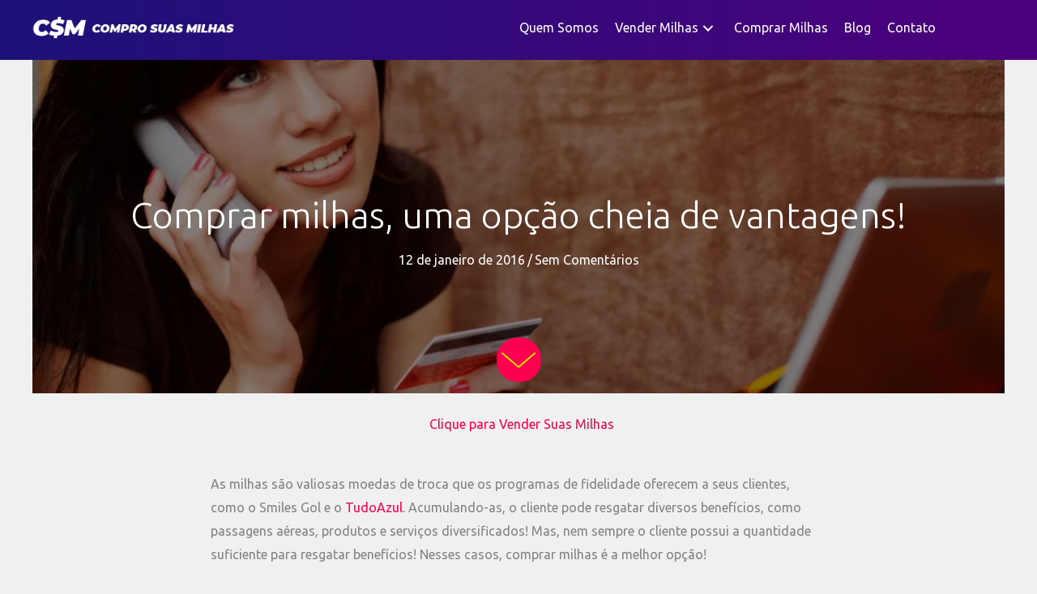

--- FILE ---
content_type: text/html; charset=UTF-8
request_url: https://comprosuasmilhas.com.br/comprar-milhas-uma-opcao-cheia-de-vantagens/
body_size: 22707
content:
<!DOCTYPE html><html lang="pt-BR"><head><script data-no-optimize="1">var litespeed_docref=sessionStorage.getItem("litespeed_docref");litespeed_docref&&(Object.defineProperty(document,"referrer",{get:function(){return litespeed_docref}}),sessionStorage.removeItem("litespeed_docref"));</script>  <script type="litespeed/javascript">(function(w,d,s,l,i){w[l]=w[l]||[];w[l].push({'gtm.start':new Date().getTime(),event:'gtm.js'});var f=d.getElementsByTagName(s)[0],j=d.createElement(s),dl=l!='dataLayer'?'&l='+l:'';j.async=!0;j.src='https://www.googletagmanager.com/gtm.js?id='+i+dl;f.parentNode.insertBefore(j,f)})(window,document,'script','dataLayer','GTM-TP7C6V9')</script> <meta charset="UTF-8"> <script type="litespeed/javascript">var gform;gform||(document.addEventListener("gform_main_scripts_loaded",function(){gform.scriptsLoaded=!0}),document.addEventListener("gform/theme/scripts_loaded",function(){gform.themeScriptsLoaded=!0}),window.addEventListener("DOMContentLiteSpeedLoaded",function(){gform.domLoaded=!0}),gform={domLoaded:!1,scriptsLoaded:!1,themeScriptsLoaded:!1,isFormEditor:()=>"function"==typeof InitializeEditor,callIfLoaded:function(o){return!(!gform.domLoaded||!gform.scriptsLoaded||!gform.themeScriptsLoaded&&!gform.isFormEditor()||(gform.isFormEditor()&&console.warn("The use of gform.initializeOnLoaded() is deprecated in the form editor context and will be removed in Gravity Forms 3.1."),o(),0))},initializeOnLoaded:function(o){gform.callIfLoaded(o)||(document.addEventListener("gform_main_scripts_loaded",()=>{gform.scriptsLoaded=!0,gform.callIfLoaded(o)}),document.addEventListener("gform/theme/scripts_loaded",()=>{gform.themeScriptsLoaded=!0,gform.callIfLoaded(o)}),window.addEventListener("DOMContentLiteSpeedLoaded",()=>{gform.domLoaded=!0,gform.callIfLoaded(o)}))},hooks:{action:{},filter:{}},addAction:function(o,r,e,t){gform.addHook("action",o,r,e,t)},addFilter:function(o,r,e,t){gform.addHook("filter",o,r,e,t)},doAction:function(o){gform.doHook("action",o,arguments)},applyFilters:function(o){return gform.doHook("filter",o,arguments)},removeAction:function(o,r){gform.removeHook("action",o,r)},removeFilter:function(o,r,e){gform.removeHook("filter",o,r,e)},addHook:function(o,r,e,t,n){null==gform.hooks[o][r]&&(gform.hooks[o][r]=[]);var d=gform.hooks[o][r];null==n&&(n=r+"_"+d.length),gform.hooks[o][r].push({tag:n,callable:e,priority:t=null==t?10:t})},doHook:function(r,o,e){var t;if(e=Array.prototype.slice.call(e,1),null!=gform.hooks[r][o]&&((o=gform.hooks[r][o]).sort(function(o,r){return o.priority-r.priority}),o.forEach(function(o){"function"!=typeof(t=o.callable)&&(t=window[t]),"action"==r?t.apply(null,e):e[0]=t.apply(null,e)})),"filter"==r)return e[0]},removeHook:function(o,r,t,n){var e;null!=gform.hooks[o][r]&&(e=(e=gform.hooks[o][r]).filter(function(o,r,e){return!!(null!=n&&n!=o.tag||null!=t&&t!=o.priority)}),gform.hooks[o][r]=e)}})</script> <meta name="viewport" content="width=device-width, initial-scale=1"><link rel="profile" href="https://gmpg.org/xfn/11"><link rel="preload" href="https://comprosuasmilhas.com.br/wp-content/astra-local-fonts/ubuntu/4iCs6KVjbNBYlgoKfw72.woff2" as="font" type="font/woff2" crossorigin><meta name='robots' content='index, follow, max-image-preview:large, max-snippet:-1, max-video-preview:-1' /><title>Comprar milhas, uma opção cheia de vantagens!</title><meta name="description" content="Algumas vezes o cliente não possui milhas suficientes para resgatar benefícios, como passagens aéreas. Nesses casos, comprar milhas é a melhor opção!" /><link rel="canonical" href="https://comprosuasmilhas.com.br/comprar-milhas-uma-opcao-cheia-de-vantagens/" /><meta property="og:locale" content="pt_BR" /><meta property="og:type" content="article" /><meta property="og:title" content="Comprar milhas, a melhor opção sempre!" /><meta property="og:description" content="Muitas vezes, os clientes não possuem milhas suficientes para resgatar benefícios, e nesses casos, a melhor alternativa é comprar milhas! Saiba mais no nosso blog!" /><meta property="og:url" content="https://comprosuasmilhas.com.br/comprar-milhas-uma-opcao-cheia-de-vantagens/" /><meta property="og:site_name" content="CSM ‍Vender Milhas" /><meta property="article:publisher" content="https://www.facebook.com/comprosuasmilhas.com.br/" /><meta property="article:published_time" content="2016-01-12T19:00:29+00:00" /><meta property="article:modified_time" content="2020-08-24T21:42:59+00:00" /><meta property="og:image" content="https://comprosuasmilhas.com.br/wp-content/uploads/2016/01/iStock_000006756811_Small.jpg" /><meta property="og:image:width" content="850" /><meta property="og:image:height" content="565" /><meta property="og:image:type" content="image/jpeg" /><meta name="author" content="Compro Suas Milhas" /><meta name="twitter:card" content="summary_large_image" /><meta name="twitter:title" content="Comprar milhas, uma opção cheia de vantagens!" /><meta name="twitter:description" content="As milhas são valiosas moedas de troca que os programas de fidelidade oferecem a seus clientes, como o Smiles Gol e o TudoAzul. Acumulando-as, o cliente" /> <script type="application/ld+json" class="yoast-schema-graph">{"@context":"https://schema.org","@graph":[{"@type":"Article","@id":"https://comprosuasmilhas.com.br/comprar-milhas-uma-opcao-cheia-de-vantagens/#article","isPartOf":{"@id":"https://comprosuasmilhas.com.br/comprar-milhas-uma-opcao-cheia-de-vantagens/"},"author":{"name":"Compro Suas Milhas","@id":"https://comprosuasmilhas.com.br/#/schema/person/54a464b9e27321e2ec06bfa2b2b92655"},"headline":"Comprar milhas, uma opção cheia de vantagens!","datePublished":"2016-01-12T19:00:29+00:00","dateModified":"2020-08-24T21:42:59+00:00","mainEntityOfPage":{"@id":"https://comprosuasmilhas.com.br/comprar-milhas-uma-opcao-cheia-de-vantagens/"},"wordCount":366,"commentCount":0,"publisher":{"@id":"https://comprosuasmilhas.com.br/#organization"},"image":{"@id":"https://comprosuasmilhas.com.br/comprar-milhas-uma-opcao-cheia-de-vantagens/#primaryimage"},"thumbnailUrl":"https://comprosuasmilhas.com.br/wp-content/uploads/2016/01/iStock_000006756811_Small.jpg","articleSection":["Comprar Milhas"],"inLanguage":"pt-BR","potentialAction":[{"@type":"CommentAction","name":"Comment","target":["https://comprosuasmilhas.com.br/comprar-milhas-uma-opcao-cheia-de-vantagens/#respond"]}]},{"@type":"WebPage","@id":"https://comprosuasmilhas.com.br/comprar-milhas-uma-opcao-cheia-de-vantagens/","url":"https://comprosuasmilhas.com.br/comprar-milhas-uma-opcao-cheia-de-vantagens/","name":"Comprar milhas, uma opção cheia de vantagens!","isPartOf":{"@id":"https://comprosuasmilhas.com.br/#website"},"primaryImageOfPage":{"@id":"https://comprosuasmilhas.com.br/comprar-milhas-uma-opcao-cheia-de-vantagens/#primaryimage"},"image":{"@id":"https://comprosuasmilhas.com.br/comprar-milhas-uma-opcao-cheia-de-vantagens/#primaryimage"},"thumbnailUrl":"https://comprosuasmilhas.com.br/wp-content/uploads/2016/01/iStock_000006756811_Small.jpg","datePublished":"2016-01-12T19:00:29+00:00","dateModified":"2020-08-24T21:42:59+00:00","description":"Algumas vezes o cliente não possui milhas suficientes para resgatar benefícios, como passagens aéreas. Nesses casos, comprar milhas é a melhor opção!","breadcrumb":{"@id":"https://comprosuasmilhas.com.br/comprar-milhas-uma-opcao-cheia-de-vantagens/#breadcrumb"},"inLanguage":"pt-BR","potentialAction":[{"@type":"ReadAction","target":["https://comprosuasmilhas.com.br/comprar-milhas-uma-opcao-cheia-de-vantagens/"]}]},{"@type":"ImageObject","inLanguage":"pt-BR","@id":"https://comprosuasmilhas.com.br/comprar-milhas-uma-opcao-cheia-de-vantagens/#primaryimage","url":"https://comprosuasmilhas.com.br/wp-content/uploads/2016/01/iStock_000006756811_Small.jpg","contentUrl":"https://comprosuasmilhas.com.br/wp-content/uploads/2016/01/iStock_000006756811_Small.jpg","width":850,"height":565,"caption":"Comprar Milhas"},{"@type":"BreadcrumbList","@id":"https://comprosuasmilhas.com.br/comprar-milhas-uma-opcao-cheia-de-vantagens/#breadcrumb","itemListElement":[{"@type":"ListItem","position":1,"name":"Home","item":"https://comprosuasmilhas.com.br/"},{"@type":"ListItem","position":2,"name":"Comprar milhas, uma opção cheia de vantagens!"}]},{"@type":"WebSite","@id":"https://comprosuasmilhas.com.br/#website","url":"https://comprosuasmilhas.com.br/","name":"CSM ‍Vender Milhas","description":"Vender e Comprar Milhas pelo Melhor Preço desde 2008 é CSM","publisher":{"@id":"https://comprosuasmilhas.com.br/#organization"},"potentialAction":[{"@type":"SearchAction","target":{"@type":"EntryPoint","urlTemplate":"https://comprosuasmilhas.com.br/?s={search_term_string}"},"query-input":{"@type":"PropertyValueSpecification","valueRequired":true,"valueName":"search_term_string"}}],"inLanguage":"pt-BR"},{"@type":"Organization","@id":"https://comprosuasmilhas.com.br/#organization","name":"CSM - Compro Suas Milhas","url":"https://comprosuasmilhas.com.br/","logo":{"@type":"ImageObject","inLanguage":"pt-BR","@id":"https://comprosuasmilhas.com.br/#/schema/logo/image/","url":"http://comprosuasmilhas.com.br/wp-content/uploads/2021/10/logo-compro-suas-milhas-quadrada.png","contentUrl":"http://comprosuasmilhas.com.br/wp-content/uploads/2021/10/logo-compro-suas-milhas-quadrada.png","width":1000,"height":1000,"caption":"CSM - Compro Suas Milhas"},"image":{"@id":"https://comprosuasmilhas.com.br/#/schema/logo/image/"},"sameAs":["https://www.facebook.com/comprosuasmilhas.com.br/"]},{"@type":"Person","@id":"https://comprosuasmilhas.com.br/#/schema/person/54a464b9e27321e2ec06bfa2b2b92655","name":"Compro Suas Milhas","sameAs":["https://www.comprosuasmilhas.com.br"]}]}</script> <link rel='dns-prefetch' href='//www.googletagmanager.com' /><link rel='dns-prefetch' href='//fonts.googleapis.com' /><link href='https://fonts.gstatic.com' crossorigin rel='preconnect' /><link rel="preload" href="https://comprosuasmilhas.com.br/wp-content/plugins/bb-plugin/fonts/fontawesome/5.15.4/webfonts/fa-solid-900.woff2" as="font" type="font/woff2" crossorigin="anonymous"><link rel="preload" href="https://comprosuasmilhas.com.br/wp-content/plugins/bb-plugin/fonts/fontawesome/5.15.4/webfonts/fa-regular-400.woff2" as="font" type="font/woff2" crossorigin="anonymous"><style id='wp-img-auto-sizes-contain-inline-css'>img:is([sizes=auto i],[sizes^="auto," i]){contain-intrinsic-size:3000px 1500px}
/*# sourceURL=wp-img-auto-sizes-contain-inline-css */</style><link data-optimized="2" rel="stylesheet" href="https://comprosuasmilhas.com.br/wp-content/litespeed/css/5356d19801f1c02f6d68c50c55be3b49.css?ver=d0eff" /><link rel="preload" href="//fonts.googleapis.com/css?family=Ubuntu%3A400%2C300%7CRoboto%3A700&#038;display=swap&#038;ver=6.9" as="style" onload="this.onload=null;this.rel='stylesheet'" /> <script id="astra-flexibility-js-after" type="litespeed/javascript">typeof flexibility!=="undefined"&&flexibility(document.documentElement)</script> 
 <script type="litespeed/javascript" data-src="https://www.googletagmanager.com/gtag/js?id=G-C7R8B5LZ9G" id="google_gtagjs-js"></script> <script id="google_gtagjs-js-after" type="litespeed/javascript">window.dataLayer=window.dataLayer||[];function gtag(){dataLayer.push(arguments)}
gtag("set","linker",{"domains":["comprosuasmilhas.com.br"]});gtag("js",new Date());gtag("set","developer_id.dZTNiMT",!0);gtag("config","G-C7R8B5LZ9G");window._googlesitekit=window._googlesitekit||{};window._googlesitekit.throttledEvents=[];window._googlesitekit.gtagEvent=(name,data)=>{var key=JSON.stringify({name,data});if(!!window._googlesitekit.throttledEvents[key]){return}window._googlesitekit.throttledEvents[key]=!0;setTimeout(()=>{delete window._googlesitekit.throttledEvents[key]},5);gtag("event",name,{...data,event_source:"site-kit"})}</script> <script type="litespeed/javascript">var bb_powerpack={version:'2.40.10',getAjaxUrl:function(){return atob('aHR0cHM6Ly9jb21wcm9zdWFzbWlsaGFzLmNvbS5ici93cC1hZG1pbi9hZG1pbi1hamF4LnBocA==')},callback:function(){},mapMarkerData:{},post_id:'2303',search_term:'',current_page:'https://comprosuasmilhas.com.br/comprar-milhas-uma-opcao-cheia-de-vantagens/',conditionals:{is_front_page:!1,is_home:!1,is_archive:!1,current_post_type:'',is_tax:!1,is_author:!1,current_author:!1,is_search:!1,}}</script> <meta name="generator" content="Site Kit by Google 1.167.0" /><link rel="pingback" href="https://comprosuasmilhas.com.br/xmlrpc.php"><style>.recentcomments a{display:inline !important;padding:0 !important;margin:0 !important;}</style><link rel="icon" href="https://comprosuasmilhas.com.br/wp-content/uploads/2020/09/cropped-compro-suas-milhas-ico-32x32.png" sizes="32x32" /><link rel="icon" href="https://comprosuasmilhas.com.br/wp-content/uploads/2020/09/cropped-compro-suas-milhas-ico-192x192.png" sizes="192x192" /><link rel="apple-touch-icon" href="https://comprosuasmilhas.com.br/wp-content/uploads/2020/09/cropped-compro-suas-milhas-ico-180x180.png" /><meta name="msapplication-TileImage" content="https://comprosuasmilhas.com.br/wp-content/uploads/2020/09/cropped-compro-suas-milhas-ico-270x270.png" /><style id="wp-custom-css"></style><style id="yellow-pencil">/*
	The following CSS codes are created by the YellowPencil plugin.
	https://yellowpencil.waspthemes.com/
*/
.gform-body .field_description_below h3{font-size:15px;margin-bottom:1px;}.gform-body .gsection h3{color:#ffffff !important;}.fl-module-pp-gravity-form #gform_5 .field_description_below select{padding-top:10px !important;}#gform_5 .gform-body .form_sublabel_below{-webkit-transform:translatex(0px) translatey(0px);-ms-transform:translatex(0px) translatey(0px);transform:translatex(0px) translatey(0px);position:relative;top:-8px;}.gform-body .field_description_below select{margin-top:-5px !important;}@media (min-width:350px){.fl-node-61e5be0fbb76f .fl-node-content .fl-module-pp-gravity-form .fl-module-content .pp-gf-content .pp-gf-inner #gform_wrapper_5 #gform_5 .gform-body .form_sublabel_below .field_description_below h3{font-size:13px !important;}}</style><style id='global-styles-inline-css'>:root{--wp--preset--aspect-ratio--square: 1;--wp--preset--aspect-ratio--4-3: 4/3;--wp--preset--aspect-ratio--3-4: 3/4;--wp--preset--aspect-ratio--3-2: 3/2;--wp--preset--aspect-ratio--2-3: 2/3;--wp--preset--aspect-ratio--16-9: 16/9;--wp--preset--aspect-ratio--9-16: 9/16;--wp--preset--color--black: #000000;--wp--preset--color--cyan-bluish-gray: #abb8c3;--wp--preset--color--white: #ffffff;--wp--preset--color--pale-pink: #f78da7;--wp--preset--color--vivid-red: #cf2e2e;--wp--preset--color--luminous-vivid-orange: #ff6900;--wp--preset--color--luminous-vivid-amber: #fcb900;--wp--preset--color--light-green-cyan: #7bdcb5;--wp--preset--color--vivid-green-cyan: #00d084;--wp--preset--color--pale-cyan-blue: #8ed1fc;--wp--preset--color--vivid-cyan-blue: #0693e3;--wp--preset--color--vivid-purple: #9b51e0;--wp--preset--color--ast-global-color-0: var(--ast-global-color-0);--wp--preset--color--ast-global-color-1: var(--ast-global-color-1);--wp--preset--color--ast-global-color-2: var(--ast-global-color-2);--wp--preset--color--ast-global-color-3: var(--ast-global-color-3);--wp--preset--color--ast-global-color-4: var(--ast-global-color-4);--wp--preset--color--ast-global-color-5: var(--ast-global-color-5);--wp--preset--color--ast-global-color-6: var(--ast-global-color-6);--wp--preset--color--ast-global-color-7: var(--ast-global-color-7);--wp--preset--color--ast-global-color-8: var(--ast-global-color-8);--wp--preset--gradient--vivid-cyan-blue-to-vivid-purple: linear-gradient(135deg,rgb(6,147,227) 0%,rgb(155,81,224) 100%);--wp--preset--gradient--light-green-cyan-to-vivid-green-cyan: linear-gradient(135deg,rgb(122,220,180) 0%,rgb(0,208,130) 100%);--wp--preset--gradient--luminous-vivid-amber-to-luminous-vivid-orange: linear-gradient(135deg,rgb(252,185,0) 0%,rgb(255,105,0) 100%);--wp--preset--gradient--luminous-vivid-orange-to-vivid-red: linear-gradient(135deg,rgb(255,105,0) 0%,rgb(207,46,46) 100%);--wp--preset--gradient--very-light-gray-to-cyan-bluish-gray: linear-gradient(135deg,rgb(238,238,238) 0%,rgb(169,184,195) 100%);--wp--preset--gradient--cool-to-warm-spectrum: linear-gradient(135deg,rgb(74,234,220) 0%,rgb(151,120,209) 20%,rgb(207,42,186) 40%,rgb(238,44,130) 60%,rgb(251,105,98) 80%,rgb(254,248,76) 100%);--wp--preset--gradient--blush-light-purple: linear-gradient(135deg,rgb(255,206,236) 0%,rgb(152,150,240) 100%);--wp--preset--gradient--blush-bordeaux: linear-gradient(135deg,rgb(254,205,165) 0%,rgb(254,45,45) 50%,rgb(107,0,62) 100%);--wp--preset--gradient--luminous-dusk: linear-gradient(135deg,rgb(255,203,112) 0%,rgb(199,81,192) 50%,rgb(65,88,208) 100%);--wp--preset--gradient--pale-ocean: linear-gradient(135deg,rgb(255,245,203) 0%,rgb(182,227,212) 50%,rgb(51,167,181) 100%);--wp--preset--gradient--electric-grass: linear-gradient(135deg,rgb(202,248,128) 0%,rgb(113,206,126) 100%);--wp--preset--gradient--midnight: linear-gradient(135deg,rgb(2,3,129) 0%,rgb(40,116,252) 100%);--wp--preset--font-size--small: 13px;--wp--preset--font-size--medium: 20px;--wp--preset--font-size--large: 36px;--wp--preset--font-size--x-large: 42px;--wp--preset--spacing--20: 0.44rem;--wp--preset--spacing--30: 0.67rem;--wp--preset--spacing--40: 1rem;--wp--preset--spacing--50: 1.5rem;--wp--preset--spacing--60: 2.25rem;--wp--preset--spacing--70: 3.38rem;--wp--preset--spacing--80: 5.06rem;--wp--preset--shadow--natural: 6px 6px 9px rgba(0, 0, 0, 0.2);--wp--preset--shadow--deep: 12px 12px 50px rgba(0, 0, 0, 0.4);--wp--preset--shadow--sharp: 6px 6px 0px rgba(0, 0, 0, 0.2);--wp--preset--shadow--outlined: 6px 6px 0px -3px rgb(255, 255, 255), 6px 6px rgb(0, 0, 0);--wp--preset--shadow--crisp: 6px 6px 0px rgb(0, 0, 0);}:root { --wp--style--global--content-size: var(--wp--custom--ast-content-width-size);--wp--style--global--wide-size: var(--wp--custom--ast-wide-width-size); }:where(body) { margin: 0; }.wp-site-blocks > .alignleft { float: left; margin-right: 2em; }.wp-site-blocks > .alignright { float: right; margin-left: 2em; }.wp-site-blocks > .aligncenter { justify-content: center; margin-left: auto; margin-right: auto; }:where(.wp-site-blocks) > * { margin-block-start: 24px; margin-block-end: 0; }:where(.wp-site-blocks) > :first-child { margin-block-start: 0; }:where(.wp-site-blocks) > :last-child { margin-block-end: 0; }:root { --wp--style--block-gap: 24px; }:root :where(.is-layout-flow) > :first-child{margin-block-start: 0;}:root :where(.is-layout-flow) > :last-child{margin-block-end: 0;}:root :where(.is-layout-flow) > *{margin-block-start: 24px;margin-block-end: 0;}:root :where(.is-layout-constrained) > :first-child{margin-block-start: 0;}:root :where(.is-layout-constrained) > :last-child{margin-block-end: 0;}:root :where(.is-layout-constrained) > *{margin-block-start: 24px;margin-block-end: 0;}:root :where(.is-layout-flex){gap: 24px;}:root :where(.is-layout-grid){gap: 24px;}.is-layout-flow > .alignleft{float: left;margin-inline-start: 0;margin-inline-end: 2em;}.is-layout-flow > .alignright{float: right;margin-inline-start: 2em;margin-inline-end: 0;}.is-layout-flow > .aligncenter{margin-left: auto !important;margin-right: auto !important;}.is-layout-constrained > .alignleft{float: left;margin-inline-start: 0;margin-inline-end: 2em;}.is-layout-constrained > .alignright{float: right;margin-inline-start: 2em;margin-inline-end: 0;}.is-layout-constrained > .aligncenter{margin-left: auto !important;margin-right: auto !important;}.is-layout-constrained > :where(:not(.alignleft):not(.alignright):not(.alignfull)){max-width: var(--wp--style--global--content-size);margin-left: auto !important;margin-right: auto !important;}.is-layout-constrained > .alignwide{max-width: var(--wp--style--global--wide-size);}body .is-layout-flex{display: flex;}.is-layout-flex{flex-wrap: wrap;align-items: center;}.is-layout-flex > :is(*, div){margin: 0;}body .is-layout-grid{display: grid;}.is-layout-grid > :is(*, div){margin: 0;}body{padding-top: 0px;padding-right: 0px;padding-bottom: 0px;padding-left: 0px;}a:where(:not(.wp-element-button)){text-decoration: none;}:root :where(.wp-element-button, .wp-block-button__link){background-color: #32373c;border-width: 0;color: #fff;font-family: inherit;font-size: inherit;font-style: inherit;font-weight: inherit;letter-spacing: inherit;line-height: inherit;padding-top: calc(0.667em + 2px);padding-right: calc(1.333em + 2px);padding-bottom: calc(0.667em + 2px);padding-left: calc(1.333em + 2px);text-decoration: none;text-transform: inherit;}.has-black-color{color: var(--wp--preset--color--black) !important;}.has-cyan-bluish-gray-color{color: var(--wp--preset--color--cyan-bluish-gray) !important;}.has-white-color{color: var(--wp--preset--color--white) !important;}.has-pale-pink-color{color: var(--wp--preset--color--pale-pink) !important;}.has-vivid-red-color{color: var(--wp--preset--color--vivid-red) !important;}.has-luminous-vivid-orange-color{color: var(--wp--preset--color--luminous-vivid-orange) !important;}.has-luminous-vivid-amber-color{color: var(--wp--preset--color--luminous-vivid-amber) !important;}.has-light-green-cyan-color{color: var(--wp--preset--color--light-green-cyan) !important;}.has-vivid-green-cyan-color{color: var(--wp--preset--color--vivid-green-cyan) !important;}.has-pale-cyan-blue-color{color: var(--wp--preset--color--pale-cyan-blue) !important;}.has-vivid-cyan-blue-color{color: var(--wp--preset--color--vivid-cyan-blue) !important;}.has-vivid-purple-color{color: var(--wp--preset--color--vivid-purple) !important;}.has-ast-global-color-0-color{color: var(--wp--preset--color--ast-global-color-0) !important;}.has-ast-global-color-1-color{color: var(--wp--preset--color--ast-global-color-1) !important;}.has-ast-global-color-2-color{color: var(--wp--preset--color--ast-global-color-2) !important;}.has-ast-global-color-3-color{color: var(--wp--preset--color--ast-global-color-3) !important;}.has-ast-global-color-4-color{color: var(--wp--preset--color--ast-global-color-4) !important;}.has-ast-global-color-5-color{color: var(--wp--preset--color--ast-global-color-5) !important;}.has-ast-global-color-6-color{color: var(--wp--preset--color--ast-global-color-6) !important;}.has-ast-global-color-7-color{color: var(--wp--preset--color--ast-global-color-7) !important;}.has-ast-global-color-8-color{color: var(--wp--preset--color--ast-global-color-8) !important;}.has-black-background-color{background-color: var(--wp--preset--color--black) !important;}.has-cyan-bluish-gray-background-color{background-color: var(--wp--preset--color--cyan-bluish-gray) !important;}.has-white-background-color{background-color: var(--wp--preset--color--white) !important;}.has-pale-pink-background-color{background-color: var(--wp--preset--color--pale-pink) !important;}.has-vivid-red-background-color{background-color: var(--wp--preset--color--vivid-red) !important;}.has-luminous-vivid-orange-background-color{background-color: var(--wp--preset--color--luminous-vivid-orange) !important;}.has-luminous-vivid-amber-background-color{background-color: var(--wp--preset--color--luminous-vivid-amber) !important;}.has-light-green-cyan-background-color{background-color: var(--wp--preset--color--light-green-cyan) !important;}.has-vivid-green-cyan-background-color{background-color: var(--wp--preset--color--vivid-green-cyan) !important;}.has-pale-cyan-blue-background-color{background-color: var(--wp--preset--color--pale-cyan-blue) !important;}.has-vivid-cyan-blue-background-color{background-color: var(--wp--preset--color--vivid-cyan-blue) !important;}.has-vivid-purple-background-color{background-color: var(--wp--preset--color--vivid-purple) !important;}.has-ast-global-color-0-background-color{background-color: var(--wp--preset--color--ast-global-color-0) !important;}.has-ast-global-color-1-background-color{background-color: var(--wp--preset--color--ast-global-color-1) !important;}.has-ast-global-color-2-background-color{background-color: var(--wp--preset--color--ast-global-color-2) !important;}.has-ast-global-color-3-background-color{background-color: var(--wp--preset--color--ast-global-color-3) !important;}.has-ast-global-color-4-background-color{background-color: var(--wp--preset--color--ast-global-color-4) !important;}.has-ast-global-color-5-background-color{background-color: var(--wp--preset--color--ast-global-color-5) !important;}.has-ast-global-color-6-background-color{background-color: var(--wp--preset--color--ast-global-color-6) !important;}.has-ast-global-color-7-background-color{background-color: var(--wp--preset--color--ast-global-color-7) !important;}.has-ast-global-color-8-background-color{background-color: var(--wp--preset--color--ast-global-color-8) !important;}.has-black-border-color{border-color: var(--wp--preset--color--black) !important;}.has-cyan-bluish-gray-border-color{border-color: var(--wp--preset--color--cyan-bluish-gray) !important;}.has-white-border-color{border-color: var(--wp--preset--color--white) !important;}.has-pale-pink-border-color{border-color: var(--wp--preset--color--pale-pink) !important;}.has-vivid-red-border-color{border-color: var(--wp--preset--color--vivid-red) !important;}.has-luminous-vivid-orange-border-color{border-color: var(--wp--preset--color--luminous-vivid-orange) !important;}.has-luminous-vivid-amber-border-color{border-color: var(--wp--preset--color--luminous-vivid-amber) !important;}.has-light-green-cyan-border-color{border-color: var(--wp--preset--color--light-green-cyan) !important;}.has-vivid-green-cyan-border-color{border-color: var(--wp--preset--color--vivid-green-cyan) !important;}.has-pale-cyan-blue-border-color{border-color: var(--wp--preset--color--pale-cyan-blue) !important;}.has-vivid-cyan-blue-border-color{border-color: var(--wp--preset--color--vivid-cyan-blue) !important;}.has-vivid-purple-border-color{border-color: var(--wp--preset--color--vivid-purple) !important;}.has-ast-global-color-0-border-color{border-color: var(--wp--preset--color--ast-global-color-0) !important;}.has-ast-global-color-1-border-color{border-color: var(--wp--preset--color--ast-global-color-1) !important;}.has-ast-global-color-2-border-color{border-color: var(--wp--preset--color--ast-global-color-2) !important;}.has-ast-global-color-3-border-color{border-color: var(--wp--preset--color--ast-global-color-3) !important;}.has-ast-global-color-4-border-color{border-color: var(--wp--preset--color--ast-global-color-4) !important;}.has-ast-global-color-5-border-color{border-color: var(--wp--preset--color--ast-global-color-5) !important;}.has-ast-global-color-6-border-color{border-color: var(--wp--preset--color--ast-global-color-6) !important;}.has-ast-global-color-7-border-color{border-color: var(--wp--preset--color--ast-global-color-7) !important;}.has-ast-global-color-8-border-color{border-color: var(--wp--preset--color--ast-global-color-8) !important;}.has-vivid-cyan-blue-to-vivid-purple-gradient-background{background: var(--wp--preset--gradient--vivid-cyan-blue-to-vivid-purple) !important;}.has-light-green-cyan-to-vivid-green-cyan-gradient-background{background: var(--wp--preset--gradient--light-green-cyan-to-vivid-green-cyan) !important;}.has-luminous-vivid-amber-to-luminous-vivid-orange-gradient-background{background: var(--wp--preset--gradient--luminous-vivid-amber-to-luminous-vivid-orange) !important;}.has-luminous-vivid-orange-to-vivid-red-gradient-background{background: var(--wp--preset--gradient--luminous-vivid-orange-to-vivid-red) !important;}.has-very-light-gray-to-cyan-bluish-gray-gradient-background{background: var(--wp--preset--gradient--very-light-gray-to-cyan-bluish-gray) !important;}.has-cool-to-warm-spectrum-gradient-background{background: var(--wp--preset--gradient--cool-to-warm-spectrum) !important;}.has-blush-light-purple-gradient-background{background: var(--wp--preset--gradient--blush-light-purple) !important;}.has-blush-bordeaux-gradient-background{background: var(--wp--preset--gradient--blush-bordeaux) !important;}.has-luminous-dusk-gradient-background{background: var(--wp--preset--gradient--luminous-dusk) !important;}.has-pale-ocean-gradient-background{background: var(--wp--preset--gradient--pale-ocean) !important;}.has-electric-grass-gradient-background{background: var(--wp--preset--gradient--electric-grass) !important;}.has-midnight-gradient-background{background: var(--wp--preset--gradient--midnight) !important;}.has-small-font-size{font-size: var(--wp--preset--font-size--small) !important;}.has-medium-font-size{font-size: var(--wp--preset--font-size--medium) !important;}.has-large-font-size{font-size: var(--wp--preset--font-size--large) !important;}.has-x-large-font-size{font-size: var(--wp--preset--font-size--x-large) !important;}
/*# sourceURL=global-styles-inline-css */</style></head><body itemtype='https://schema.org/Blog' itemscope='itemscope' class="wp-singular post-template-default single single-post postid-2303 single-format-standard wp-custom-logo wp-embed-responsive wp-theme-astra wp-child-theme-astra-child fl-builder-2-10-0-3 fl-themer-1-4-11-2 fl-no-js non-logged-in fl-theme-builder-singular fl-theme-builder-singular-post fl-theme-builder-footer fl-theme-builder-footer-rodpe-copy-2 fl-theme-builder-header fl-theme-builder-header-header ast-desktop ast-page-builder-template ast-no-sidebar astra-4.12.1 ast-header-custom-item-inside ast-full-width-primary-header group-blog ast-blog-single-style-1 ast-single-post ast-mobile-inherit-site-logo ast-replace-site-logo-transparent ast-inherit-site-logo-transparent ast-full-width-layout ast-normal-title-enabled astra-addon-4.11.12"><noscript><iframe data-lazyloaded="1" src="about:blank" data-litespeed-src="https://www.googletagmanager.com/ns.html?id=GTM-TP7C6V9"
height="0" width="0" style="display:none;visibility:hidden"></iframe></noscript><a
class="skip-link screen-reader-text"
href="#content">
Ir para o conteúdo</a><div
class="hfeed site" id="page"><header class="fl-builder-content fl-builder-content-11261 fl-builder-global-templates-locked" data-post-id="11261" data-type="header" data-sticky="1" data-sticky-on="" data-sticky-breakpoint="medium" data-shrink="0" data-overlay="0" data-overlay-bg="default" data-shrink-image-height="50px" role="banner" itemscope="itemscope" itemtype="http://schema.org/WPHeader"><div class="fl-row fl-row-full-width fl-row-bg-gradient fl-node-lny3ifgs4o2h fl-row-default-height fl-row-align-center" data-node="lny3ifgs4o2h"><div class="fl-row-content-wrap"><div class="uabb-row-separator uabb-top-row-separator" ></div><div class="fl-row-content fl-row-fixed-width fl-node-content"><div class="fl-col-group fl-node-b0g91so2ijhl fl-col-group-equal-height fl-col-group-align-top fl-col-group-custom-width" data-node="b0g91so2ijhl"><div class="fl-col fl-node-z5dfn9h0oe8y fl-col-bg-color fl-col-small fl-col-small-custom-width" data-node="z5dfn9h0oe8y"><div class="fl-col-content fl-node-content"><div class="fl-module fl-module-pp-image fl-node-nm28t7kwycbd" data-node="nm28t7kwycbd"><div class="fl-module-content fl-node-content"><div class="pp-photo-container"><div class="pp-photo pp-photo-align-left pp-photo-align-responsive-default" itemscope itemtype="http://schema.org/ImageObject"><div class="pp-photo-content"><div class="pp-photo-content-inner">
<a href="https://comprosuasmilhas.com.br/" target="_self" itemprop="url">
<img data-lazyloaded="1" src="[data-uri]" loading="lazy" decoding="async" class="pp-photo-img wp-image-421 size-full" data-src="https://comprosuasmilhas.com.br/wp-content/uploads/2020/04/logo-compro-suas-milhas-site-1.png.webp" alt="logo compro suas milhas site" itemprop="image" height="36" width="323" data-srcset="https://comprosuasmilhas.com.br/wp-content/uploads/2020/04/logo-compro-suas-milhas-site-1.png.webp 323w, https://comprosuasmilhas.com.br/wp-content/uploads/2020/04/logo-compro-suas-milhas-site-1-300x33.png.webp 300w, https://comprosuasmilhas.com.br/wp-content/uploads/2020/04/logo-compro-suas-milhas-site-1-251x28.png.webp 251w" data-sizes="auto, (max-width: 323px) 100vw, 323px" title="logo compro suas milhas site"  /><div class="pp-overlay-bg"></div>
</a></div></div></div></div></div></div></div></div><div class="fl-col fl-node-awuofc1dh9tk fl-col-bg-color fl-col-small-custom-width" data-node="awuofc1dh9tk"><div class="fl-col-content fl-node-content"><div class="fl-module fl-module-pp-advanced-menu fl-node-tw9jfb6uzl7n" data-node="tw9jfb6uzl7n"><div class="fl-module-content fl-node-content"><div class="pp-advanced-menu-mobile">
<button class="pp-advanced-menu-mobile-toggle hamburger-label" tabindex="0" aria-label="Menu" aria-expanded="false"><div class="pp-hamburger"><div class="pp-hamburger-box"><div class="pp-hamburger-inner"></div></div></div><span class="pp-advanced-menu-mobile-toggle-label">Menu</span>			</button></div><div class="pp-advanced-menu pp-advanced-menu-accordion-collapse pp-menu-default pp-menu-align-center pp-menu-position-below"><div class="pp-clear"></div><nav class="pp-menu-nav" aria-label="Menu" itemscope="itemscope" itemtype="https://schema.org/SiteNavigationElement"><ul id="menu-menu" class="menu pp-advanced-menu-horizontal pp-toggle-arrows"><li id="menu-item-21" class="menu-item menu-item-type-post_type menu-item-object-page"><a href="https://comprosuasmilhas.com.br/quem-somos/" class="menu-link"><span class="menu-item-text">Quem Somos</span></a></li><li id="menu-item-11600" class="menu-item menu-item-type-custom menu-item-object-custom menu-item-home menu-item-has-children pp-has-submenu"><div class="pp-has-submenu-container"><a aria-expanded="false" href="https://comprosuasmilhas.com.br/" class="menu-link"><span class="menu-item-text">Vender Milhas<span class="pp-menu-toggle" tabindex="0" aria-expanded="false" aria-label="Vender Milhas: submenu" role="button"></span></span></a></div><ul class="sub-menu"><li id="menu-item-9228" class="menu-item menu-item-type-post_type menu-item-object-page"><a href="https://comprosuasmilhas.com.br/vender-milhas-smiles/" class="menu-link"><span class="menu-item-text">Vender Milhas Smiles</span></a></li><li id="menu-item-10085" class="menu-item menu-item-type-post_type menu-item-object-page"><a href="https://comprosuasmilhas.com.br/vender-milhas-livelo/" class="menu-link"><span class="menu-item-text">Vender Milhas ou Pontos Livelo</span></a></li><li id="menu-item-9229" class="menu-item menu-item-type-post_type menu-item-object-page"><a href="https://comprosuasmilhas.com.br/vender-milhas-latam/" class="menu-link"><span class="menu-item-text">Vender Milhas Latam</span></a></li><li id="menu-item-9244" class="menu-item menu-item-type-post_type menu-item-object-page"><a href="https://comprosuasmilhas.com.br/vender-milhas-tap/" class="menu-link"><span class="menu-item-text">Vender Milhas TAP</span></a></li><li id="menu-item-9236" class="menu-item menu-item-type-post_type menu-item-object-page"><a href="https://comprosuasmilhas.com.br/vender-milhas-azul/" class="menu-link"><span class="menu-item-text">Vender Milhas Azul</span></a></li></ul></li><li id="menu-item-10862" class="menu-item menu-item-type-taxonomy menu-item-object-category current-post-ancestor current-menu-parent current-post-parent"><a href="https://comprosuasmilhas.com.br/category/comprar-milhas/" class="menu-link"><span class="menu-item-text">Comprar Milhas</span></a></li><li id="menu-item-389" class="menu-item menu-item-type-post_type menu-item-object-page"><a href="https://comprosuasmilhas.com.br/blog/" class="menu-link"><span class="menu-item-text">Blog</span></a></li><li id="menu-item-18" class="menu-item menu-item-type-post_type menu-item-object-page"><a href="https://comprosuasmilhas.com.br/contato/" class="menu-link"><span class="menu-item-text">Contato</span></a></li></ul></nav></div> <script type="text/html" id="pp-menu-tw9jfb6uzl7n"><div class="pp-advanced-menu pp-advanced-menu-accordion-collapse off-canvas pp-menu-position-below">
	<div class="pp-clear"></div>
	<nav class="pp-menu-nav pp-off-canvas-menu pp-menu-left" aria-label="Menu" itemscope="itemscope" itemtype="https://schema.org/SiteNavigationElement">
		<a href="javascript:void(0)" class="pp-menu-close-btn" aria-label="Close the menu" role="button">×</a>
		<ul id="menu-menu-1" class="menu pp-advanced-menu-horizontal pp-toggle-arrows"><li id="menu-item-21" class="menu-item menu-item-type-post_type menu-item-object-page"><a href="https://comprosuasmilhas.com.br/quem-somos/" class="menu-link"><span class="menu-item-text">Quem Somos</span></a></li><li id="menu-item-11600" class="menu-item menu-item-type-custom menu-item-object-custom menu-item-home menu-item-has-children pp-has-submenu"><div class="pp-has-submenu-container"><a aria-expanded="false" href="https://comprosuasmilhas.com.br/" class="menu-link"><span class="menu-item-text">Vender Milhas<span class="pp-menu-toggle" tabindex="0" aria-expanded="false" aria-label="Vender Milhas: submenu" role="button"></span></span></a></div><ul class="sub-menu">	<li id="menu-item-9228" class="menu-item menu-item-type-post_type menu-item-object-page"><a href="https://comprosuasmilhas.com.br/vender-milhas-smiles/" class="menu-link"><span class="menu-item-text">Vender Milhas Smiles</span></a></li>	<li id="menu-item-10085" class="menu-item menu-item-type-post_type menu-item-object-page"><a href="https://comprosuasmilhas.com.br/vender-milhas-livelo/" class="menu-link"><span class="menu-item-text">Vender Milhas ou Pontos Livelo</span></a></li>	<li id="menu-item-9229" class="menu-item menu-item-type-post_type menu-item-object-page"><a href="https://comprosuasmilhas.com.br/vender-milhas-latam/" class="menu-link"><span class="menu-item-text">Vender Milhas Latam</span></a></li>	<li id="menu-item-9244" class="menu-item menu-item-type-post_type menu-item-object-page"><a href="https://comprosuasmilhas.com.br/vender-milhas-tap/" class="menu-link"><span class="menu-item-text">Vender Milhas TAP</span></a></li>	<li id="menu-item-9236" class="menu-item menu-item-type-post_type menu-item-object-page"><a href="https://comprosuasmilhas.com.br/vender-milhas-azul/" class="menu-link"><span class="menu-item-text">Vender Milhas Azul</span></a></li></ul></li><li id="menu-item-10862" class="menu-item menu-item-type-taxonomy menu-item-object-category current-post-ancestor current-menu-parent current-post-parent"><a href="https://comprosuasmilhas.com.br/category/comprar-milhas/" class="menu-link"><span class="menu-item-text">Comprar Milhas</span></a></li><li id="menu-item-389" class="menu-item menu-item-type-post_type menu-item-object-page"><a href="https://comprosuasmilhas.com.br/blog/" class="menu-link"><span class="menu-item-text">Blog</span></a></li><li id="menu-item-18" class="menu-item menu-item-type-post_type menu-item-object-page"><a href="https://comprosuasmilhas.com.br/contato/" class="menu-link"><span class="menu-item-text">Contato</span></a></li></ul>	</nav>
</div></script> </div></div></div></div></div></div></div></div></header><div class="uabb-js-breakpoint" style="display: none;"></div><div id="content" class="site-content"><div class="ast-container"><div id="primary" class="content-area primary"><div class="fl-builder-content fl-builder-content-8144 fl-builder-global-templates-locked" data-post-id="8144"><div class="fl-row fl-row-fixed-width fl-row-bg-photo fl-node-5f455e76c3fca fl-row-default-height fl-row-align-center fl-row-bg-overlay" data-node="5f455e76c3fca"><div class="fl-row-content-wrap"><div class="uabb-row-separator uabb-top-row-separator" ></div><div class="pp-down-arrow-container"><div class="pp-down-arrow-wrap"><div class="pp-down-arrow" data-row-id="5f455e76c3fca" data-top-offset="0" data-transition-speed="500">
<svg xmlns="http://www.w3.org/2000/svg" role="presentation"><path stroke="null" d="m1.00122,14.45485c0,-0.24438 0.10878,-0.48877 0.32411,-0.67587c0.4329,-0.37231 1.13663,-0.37231 1.56952,0l19.19382,16.50735l19.19381,-16.50735c0.4329,-0.37231 1.13663,-0.37231 1.56952,0s0.43289,0.97753 0,1.34983l-19.97969,17.18324c-0.43289,0.3723 -1.13662,0.3723 -1.56951,0l-19.97969,-17.18324c-0.21755,-0.1871 -0.32411,-0.43149 -0.32411,-0.67587l0.00222,0.00191z" fill="#000000" id="svg_1"/></svg></div></div></div><div class="fl-row-content fl-row-fixed-width fl-node-content"><div class="fl-col-group fl-node-5f455e76c3fcb" data-node="5f455e76c3fcb"><div class="fl-col fl-node-5f455e76c3fcc fl-col-bg-color" data-node="5f455e76c3fcc"><div class="fl-col-content fl-node-content"><div class="fl-module fl-module-heading fl-node-5f455e76c3fc1" data-node="5f455e76c3fc1"><div class="fl-module-content fl-node-content"><h1 class="fl-heading">
<span class="fl-heading-text">Comprar milhas, uma opção cheia de vantagens!</span></h1></div></div><div class="fl-module fl-module-fl-post-info fl-node-5f455e76c3fc3" data-node="5f455e76c3fc3"><div class="fl-module-content fl-node-content">
<span class="fl-post-info-date">12 de janeiro de 2016</span><span class="fl-post-info-sep">/</span><span class="fl-post-info-comments"><a href="https://comprosuasmilhas.com.br/comprar-milhas-uma-opcao-cheia-de-vantagens/#respond">Sem Comentários</a></span></div></div></div></div></div></div></div></div><div class="fl-row fl-row-fixed-width fl-row-bg-none fl-node-5fd15ecebfa83 fl-row-default-height fl-row-align-center" data-node="5fd15ecebfa83"><div class="fl-row-content-wrap"><div class="uabb-row-separator uabb-top-row-separator" ></div><div class="fl-row-content fl-row-fixed-width fl-node-content"><div class="fl-col-group fl-node-5fd15ecf10d1f" data-node="5fd15ecf10d1f"><div class="fl-col fl-node-5fd15ecf110d3 fl-col-bg-color" data-node="5fd15ecf110d3"><div class="fl-col-content fl-node-content"><div class="fl-module fl-module-button fl-node-5fd15ecebee8a" data-node="5fd15ecebee8a"><div class="fl-module-content fl-node-content"><div class="fl-button-wrap fl-button-width-auto fl-button-center fl-button-has-icon">
<a href="https://comprosuasmilhas.com.br/"  target="_self"  class="fl-button" >
<i class="fl-button-icon fl-button-icon-before ua-icon ua-icon-checkmark-circle" aria-hidden="true"></i>
<span class="fl-button-text">Clique para Vender Suas Milhas</span>
</a></div></div></div></div></div></div></div></div></div><div class="fl-row fl-row-fixed-width fl-row-bg-none fl-node-5f456293839d2 fl-row-default-height fl-row-align-center" data-node="5f456293839d2"><div class="fl-row-content-wrap"><div class="uabb-row-separator uabb-top-row-separator" ></div><div class="fl-row-content fl-row-fixed-width fl-node-content"><div class="fl-col-group fl-node-5f4562938cd38" data-node="5f4562938cd38"><div class="fl-col fl-node-5f4562938cf06 fl-col-bg-color" data-node="5f4562938cf06"><div class="fl-col-content fl-node-content"><article class="fl-module fl-module-fl-post-content fl-node-5f455e76c3fc0" data-node="5f455e76c3fc0"><div class="fl-module-content fl-node-content"><p>As milhas são valiosas moedas de troca que os programas de fidelidade oferecem a seus clientes, como o Smiles Gol e o <a href="https://tudoazul.voeazul.com.br/" target="_blank" rel="noopener noreferrer">TudoAzul</a>. Acumulando-as, o cliente pode resgatar diversos benefícios, como passagens aéreas, produtos e serviços diversificados! Mas, nem sempre o cliente possui a quantidade suficiente para resgatar benefícios! Nesses casos, comprar milhas é a melhor opção!</p><p>Você já imaginou se, você organizasse uma viagem durante todo o ano, economizasse dinheiro, reservasse hotel, comprasse passeios e, na hora de resgatar a passagem aérea, descobrisse que não tem milhas suficientes para resgatar a passagem aérea? Pois é, é difícil imaginar, mas acontece com uma certa frequência. E, a maioria dos clientes não sabem, mas nessas situações, não precisa se desesperar, basta comprar milhas!</p><p>A compra de milhas é um processo que ganhou grande importância entre os clientes de programas de fidelidade, como o Fidelidade Tam. Através dele, os clientes conseguem viajar de maneira mais fácil e rápida! Mas, nem sempre <a href="https://comprosuasmilhas.com.br/comprar-milhas/" target="_blank" rel="noopener noreferrer">comprar milhas</a> vale a pena. Existem algumas situações que o processo pode levar ao prejuízo.</p><h2>Quando comprar milhas?</h2><p>Se você possui muitas milhas na sua conta, e precisa de poucas para completar o seu saldo, comprar milhas é uma ótima opção. Dessa forma, você gastará pouco dinheiro comprando milhas para poder resgatar um benefício muito mais valioso!</p><p>Mas, se você não possui tantas milhas ou não possui nenhuma, comprar milhas não é uma boa opção. Isso porque, você gastará muito dinheiro comprando milhas para resgatar um benefício que não é tão valioso assim. Nesses casos, a compra de milhas pode trazer prejuízo ao cliente!</p><p>Mas, se você possui muitas milhas em conta e não sabe o que fazer, a melhor opção é vender milhas na Compro Suas Milhas! A venda de milhas é um processo que sempre vale a pena! E, a Compro Suas Milhas é a empresa mais segura e eficiente do mercado de milhas, além de ter uma experiência de anos no mercado!</p><p>Não perca tempo, <a href="https://comprosuasmilhas.com.br/">faça já sua cotação</a>!</p></div></article></div></div></div></div></div></div><div class="fl-row fl-row-full-width fl-row-bg-none fl-node-61e5c6b5b8289 fl-row-default-height fl-row-align-center" data-node="61e5c6b5b8289"><div class="fl-row-content-wrap"><div class="uabb-row-separator uabb-top-row-separator" ></div><div class="fl-row-content fl-row-fixed-width fl-node-content"><div class="fl-col-group fl-node-61e5c6b5b827c" data-node="61e5c6b5b827c"><div class="fl-col fl-node-61e5c6b5b8280 fl-col-bg-color fl-col-has-cols" data-node="61e5c6b5b8280"><div class="fl-col-content fl-node-content"><div class="fl-module fl-module-heading fl-node-61e5c6b5b8281" data-node="61e5c6b5b8281"><div class="fl-module-content fl-node-content"><h2 class="fl-heading">
<a
href="https://comprosuasmilhas.com.br/como-vender-milhas"
title="Como vender milhas:"
target="_self"
>
<span class="fl-heading-text">Como vender milhas:</span>
</a></h2></div></div><div class="fl-col-group fl-node-61e5c6b5b8282 fl-col-group-nested fl-col-group-equal-height fl-col-group-align-top fl-col-group-custom-width" data-node="61e5c6b5b8282"><div class="fl-col fl-node-61e5c6b5b8283 fl-col-bg-color fl-col-small fl-col-small-custom-width" data-node="61e5c6b5b8283"><div class="fl-col-content fl-node-content"><div class="fl-module fl-module-callout fl-node-61e5c6b5b8286" data-node="61e5c6b5b8286"><div class="fl-module-content fl-node-content"><div class="fl-callout fl-callout-has-icon fl-callout-icon-left">
<span class="fl-icon">
<i class="ua-icon ua-icon-chevron-right-circle" aria-hidden="true"></i>
</span><div class="fl-callout-content"><h3 class="fl-callout-title"><span class="fl-callout-title-text">GOL / Smiles</span></h3><div class="fl-callout-text-wrap"><div class="fl-callout-text"><p>veja aqui <span style="color: #ff6600;"><a style="color: #ff6600;" title="Vender Milhas Smiles GOL" href="https://comprosuasmilhas.com.br/vender-milhas-smiles">como vender milhas GOL/Smiles</a></span></p></div></div></div></div></div></div></div></div><div class="fl-col fl-node-61e5c6b5b8284 fl-col-bg-color fl-col-small fl-col-small-custom-width" data-node="61e5c6b5b8284"><div class="fl-col-content fl-node-content"><div class="fl-module fl-module-callout fl-node-61e5c6b5b8287" data-node="61e5c6b5b8287"><div class="fl-module-content fl-node-content"><div class="fl-callout fl-callout-has-icon fl-callout-icon-left">
<span class="fl-icon">
<i class="ua-icon ua-icon-chevron-right-circle" aria-hidden="true"></i>
</span><div class="fl-callout-content"><h3 class="fl-callout-title"><span class="fl-callout-title-text">LATAM</span></h3><div class="fl-callout-text-wrap"><div class="fl-callout-text"><p>veja aqui <a title="Vender Milhas LATAM TAM Múltiplus" href="https://comprosuasmilhas.com.br/vender-milhas-latam">como vender milhas LATAM</a></p></div></div></div></div></div></div></div></div><div class="fl-col fl-node-61e5c6b5b8285 fl-col-bg-color fl-col-small" data-node="61e5c6b5b8285"><div class="fl-col-content fl-node-content"><div class="fl-module fl-module-callout fl-node-61e5c6b5b8288" data-node="61e5c6b5b8288"><div class="fl-module-content fl-node-content"><div class="fl-callout fl-callout-has-icon fl-callout-icon-left">
<span class="fl-icon">
<i class="ua-icon ua-icon-chevron-right-circle" aria-hidden="true"></i>
</span><div class="fl-callout-content"><h3 class="fl-callout-title"><span class="fl-callout-title-text">Livelo</span></h3><div class="fl-callout-text-wrap"><div class="fl-callout-text"><p>veja aqui <span style="color: #a600b2;"><a style="color: #a600b2;" title="Vender Milhas Livelo Vender, Pontos Livelo" href="https://comprosuasmilhas.com.br/vender-milhas-livelo/">como vender milhas Livelo</a></span></p></div></div></div></div></div></div></div></div><div class="fl-col fl-node-61e5c6bd6d853 fl-col-bg-color fl-col-small" data-node="61e5c6bd6d853"><div class="fl-col-content fl-node-content"><div class="fl-module fl-module-callout fl-node-61e5c6bd6d9ae" data-node="61e5c6bd6d9ae"><div class="fl-module-content fl-node-content"><div class="fl-callout fl-callout-has-icon fl-callout-icon-left">
<span class="fl-icon">
<a href="https://comprosuasmilhas.com.br/vender-milhas/tap" target="_self">
<i class="ua-icon ua-icon-chevron-right-circle" aria-hidden="true"></i>
</a>
</span><div class="fl-callout-content"><h3 class="fl-callout-title"><a href="https://comprosuasmilhas.com.br/vender-milhas/tap"  target="_self"  class="fl-callout-title-link fl-callout-title-text"><span>TAP</span></a></h3><div class="fl-callout-text-wrap"><div class="fl-callout-text"><p>veja aqui <span style="color: #339966;"><a style="color: #339966;" title="Vender Milhas TAP" href="https://comprosuasmilhas.com.br/vender-milhas-tap">como vender milhas TAP</a></span></p></div></div></div></div></div></div></div></div></div></div></div></div></div></div></div><div class="fl-row fl-row-fixed-width fl-row-bg-none fl-node-5f455e76c3fb8 fl-row-default-height fl-row-align-center" data-node="5f455e76c3fb8"><div class="fl-row-content-wrap"><div class="uabb-row-separator uabb-top-row-separator" ></div><div class="fl-row-content fl-row-full-width fl-node-content"><div class="fl-col-group fl-node-5f455e76c3fbe" data-node="5f455e76c3fbe"><div class="fl-col fl-node-5f455e76c3fbf fl-col-bg-color" data-node="5f455e76c3fbf"><div class="fl-col-content fl-node-content"><div class="fl-module fl-module-html fl-node-5f455e76c3fc9" data-node="5f455e76c3fc9"><div class="fl-module-content fl-node-content"><div class="fl-html">
Postado em : <a href="https://comprosuasmilhas.com.br/category/comprar-milhas/" rel="tag" class="comprar-milhas">Comprar Milhas</a><br>
Tags:</div></div></div><div class="fl-module fl-module-fl-comments fl-node-5f455e76c3fc2" data-node="5f455e76c3fc2"><div class="fl-module-content fl-node-content"><div id="comments" class="comments-area comment-form-position-below "><div id="respond" class="comment-respond"><h3 id="reply-title" class="comment-reply-title">Deixe um comentário <small><a rel="nofollow" id="cancel-comment-reply-link" href="/comprar-milhas-uma-opcao-cheia-de-vantagens/#respond" style="display:none;">Cancelar resposta</a></small></h3><form action="https://comprosuasmilhas.com.br/wp-comments-post.php" method="post" id="ast-commentform" class="comment-form"><p class="comment-notes"><span id="email-notes">O seu endereço de e-mail não será publicado.</span> <span class="required-field-message">Campos obrigatórios são marcados com <span class="required">*</span></span></p><div class="ast-row comment-textarea"><fieldset class="comment-form-comment"><legend class ="comment-form-legend"></legend><div class="comment-form-textarea ast-col-lg-12"><label for="comment" class="screen-reader-text">Digite aqui...</label><textarea id="comment" name="comment" placeholder="Digite aqui..." cols="45" rows="8" aria-required="true"></textarea></div></fieldset></div><div class="ast-comment-formwrap ast-row"><p class="comment-form-author ast-col-xs-12 ast-col-sm-12 ast-col-md-4 ast-col-lg-4">
<label for="author" class="screen-reader-text">Name*</label>
<input id="author" name="author" type="text"
value=""
placeholder="Name*"
size="30" aria-required='true' autocomplete="name" /></p><p class="comment-form-email ast-col-xs-12 ast-col-sm-12 ast-col-md-4 ast-col-lg-4">
<label for="email" class="screen-reader-text">Email*</label>
<input id="email" name="email" type="text"
value=""
placeholder="Email*"
size="30" aria-required='true' autocomplete="email" /></p><p class="comment-form-cookies-consent"><input id="wp-comment-cookies-consent" name="wp-comment-cookies-consent" type="checkbox" value="yes" /> <label for="wp-comment-cookies-consent">Salvar meus dados neste navegador para a próxima vez que eu comentar.</label></p><p class="comment-form-url ast-col-xs-12 ast-col-sm-12 ast-col-md-4 ast-col-lg-4">
<label for="url" class="screen-reader-text">Website</label>
<input id="url" name="url" type="text"
value=""
placeholder="Website"
size="30" autocomplete="url" /></p></div><p class="form-submit"><input name="submit" type="submit" id="submit" class="submit" value="Publicar comentário &raquo;" /> <input type='hidden' name='comment_post_ID' value='2303' id='comment_post_ID' />
<input type='hidden' name='comment_parent' id='comment_parent' value='0' /></p><p style="display: none;"><input type="hidden" id="akismet_comment_nonce" name="akismet_comment_nonce" value="70e78c8821" /></p><p style="display: none !important;" class="akismet-fields-container" data-prefix="ak_"><label>&#916;<textarea name="ak_hp_textarea" cols="45" rows="8" maxlength="100"></textarea></label><input type="hidden" id="ak_js_1" name="ak_js" value="82"/><script type="litespeed/javascript">document.getElementById("ak_js_1").setAttribute("value",(new Date()).getTime())</script></p></form></div><p class="akismet_comment_form_privacy_notice">Este site utiliza o Akismet para reduzir spam. <a href="https://akismet.com/privacy/" target="_blank" rel="nofollow noopener">Saiba como seus dados em comentários são processados</a>.</p></div></div></div></div></div></div></div></div></div></div><div class="uabb-js-breakpoint" style="display: none;"></div></div></div></div><footer class="fl-builder-content fl-builder-content-11096 fl-builder-global-templates-locked" data-post-id="11096" data-type="footer" itemscope="itemscope" itemtype="http://schema.org/WPFooter"><div class="fl-row fl-row-full-width fl-row-bg-gradient fl-node-q9w7r3va2bm0 fl-row-default-height fl-row-align-center" data-node="q9w7r3va2bm0"><div class="fl-row-content-wrap"><div class="uabb-row-separator uabb-top-row-separator" ></div><div class="fl-row-content fl-row-fixed-width fl-node-content"><div class="fl-col-group fl-node-mub8fl9sot21 fl-col-group-custom-width fl-col-group-equal-height fl-col-group-align-top" data-node="mub8fl9sot21"><div class="fl-col fl-node-3fu0wgder8kv fl-col-bg-color fl-col-small fl-col-small-custom-width" data-node="3fu0wgder8kv"><div class="fl-col-content fl-node-content"><div class="fl-module fl-module-heading fl-node-d91eir2pkuz3" data-node="d91eir2pkuz3"><div class="fl-module-content fl-node-content"><h3 class="fl-heading">
<a
href="https://comprosuasmilhas.com.br/vender-milhas-latam/"
title="Vender Milhas Latam"
target="_self"
>
<span class="fl-heading-text">Vender Milhas Latam </span>
</a></h3></div></div></div></div><div class="fl-col fl-node-8iosjyz2de3c fl-col-bg-color fl-col-small" data-node="8iosjyz2de3c"><div class="fl-col-content fl-node-content"><div class="fl-module fl-module-heading fl-node-w5ucza8jehpx" data-node="w5ucza8jehpx"><div class="fl-module-content fl-node-content"><h3 class="fl-heading">
<a
href="https://comprosuasmilhas.com.br/vender-milhas-smiles/"
title="Vender Milhas Smiles"
target="_self"
>
<span class="fl-heading-text">Vender Milhas Smiles</span>
</a></h3></div></div></div></div><div class="fl-col fl-node-ov2nauj5w8p3 fl-col-bg-color fl-col-small fl-col-small-custom-width" data-node="ov2nauj5w8p3"><div class="fl-col-content fl-node-content"><div class="fl-module fl-module-heading fl-node-4v6qe5pms28n" data-node="4v6qe5pms28n"><div class="fl-module-content fl-node-content"><h3 class="fl-heading">
<a
href="https://comprosuasmilhas.com.br/vender-milhas-tap/"
title="Vender Milhas TAP"
target="_self"
>
<span class="fl-heading-text">Vender Milhas TAP</span>
</a></h3></div></div></div></div><div class="fl-col fl-node-015zbqjpk9g4 fl-col-bg-color fl-col-small" data-node="015zbqjpk9g4"><div class="fl-col-content fl-node-content"><div class="fl-module fl-module-heading fl-node-plzbj6xf2yc7" data-node="plzbj6xf2yc7"><div class="fl-module-content fl-node-content"><h3 class="fl-heading">
<a
href="https://comprosuasmilhas.com.br/vender-milhas-livelo/"
title="Vender Milhas Livelo"
target="_self"
>
<span class="fl-heading-text">Vender Milhas Livelo</span>
</a></h3></div></div></div></div></div><div class="fl-col-group fl-node-stc4ixzj2oqy" data-node="stc4ixzj2oqy"><div class="fl-col fl-node-y61h409qlw3r fl-col-bg-color" data-node="y61h409qlw3r"><div class="fl-col-content fl-node-content"><div class="fl-module fl-module-heading fl-node-w64pflc3nkxb" data-node="w64pflc3nkxb"><div class="fl-module-content fl-node-content"><h3 class="fl-heading">
<a
href="https://claude.ai/public/artifacts/11b57d6a-f4e2-42da-9b29-212d28a10d45"
title="Vender Milhas : Aprenda como vender suas milhas"
target="_blank"
rel="noopener" 	>
<span class="fl-heading-text">Vender Milhas : Aprenda como vender suas milhas</span>
</a></h3></div></div></div></div></div><div class="fl-col-group fl-node-kxz7m3qdtw8s" data-node="kxz7m3qdtw8s"><div class="fl-col fl-node-jc9r2dip7t8s fl-col-bg-color" data-node="jc9r2dip7t8s"><div class="fl-col-content fl-node-content"><div class="fl-module fl-module-pp-social-icons fl-node-c8xaw0mjeiqn" data-node="c8xaw0mjeiqn"><div class="fl-module-content fl-node-content"><div class="pp-social-icons pp-social-icons-horizontal">
<span class="pp-social-icon" itemscope itemtype="https://schema.org/Organization"><link itemprop="url" href="https://comprosuasmilhas.com.br">
<a itemprop="sameAs" href="https://www.instagram.com/comprosuasmilhas/" target="_blank" title="Instagram" aria-label="Instagram" role="button" rel="noopener noreferrer external" >
<i class="fab fa-instagram"></i>
</a>
</span>
<span class="pp-social-icon" itemscope itemtype="https://schema.org/Organization"><link itemprop="url" href="https://comprosuasmilhas.com.br">
<a itemprop="sameAs" href="https://www.facebook.com/comprosuasmilhas.com.br/" target="_blank" title="X (Twitter)" aria-label="X (Twitter)" role="button" rel="noopener noreferrer external" >
<svg xmlns="http://www.w3.org/2000/svg" viewBox="0 0 512 512"><path d="M389.2 48h70.6L305.6 224.2 487 464H345L233.7 318.6 106.5 464H35.8L200.7 275.5 26.8 48H172.4L272.9 180.9 389.2 48zM364.4 421.8h39.1L151.1 88h-42L364.4 421.8z"></path></svg>
</a>
</span></div></div></div></div></div></div><div class="fl-col-group fl-node-k32gra5ywzjs" data-node="k32gra5ywzjs"><div class="fl-col fl-node-0vw749d2u8sk fl-col-bg-color" data-node="0vw749d2u8sk"><div class="fl-col-content fl-node-content"><div class="fl-module fl-module-rich-text fl-node-9bve0o21au7r" data-node="9bve0o21au7r"><div class="fl-module-content fl-node-content"><div class="fl-rich-text"><p style="text-align: right;">SEO e MKT</p></div></div></div></div></div><div class="fl-col fl-node-l7rdpfa4c5m8 fl-col-bg-color fl-col-small" data-node="l7rdpfa4c5m8"><div class="fl-col-content fl-node-content"><div class="fl-module fl-module-pp-image fl-node-0jm7z9fw5ueq" data-node="0jm7z9fw5ueq"><div class="fl-module-content fl-node-content"><div class="pp-photo-container"><div class="pp-photo pp-photo-align-right pp-photo-align-responsive-default" itemscope itemtype="http://schema.org/ImageObject"><div class="pp-photo-content pp-overlay-wrap"><div class="pp-photo-content-inner">
<a href="https://mindbr.com.br" target="_blank" itemprop="url" rel="noopener" >
<img data-lazyloaded="1" src="[data-uri]" loading="lazy" decoding="async" class="pp-photo-img wp-image-8587 size-full" data-src="https://comprosuasmilhas.com.br/wp-content/uploads/2020/08/logo-mind-site.png" alt="Marketing Digital Agencia SEO" itemprop="image" height="13" width="44" data-srcset="https://comprosuasmilhas.com.br/wp-content/uploads/2020/08/logo-mind-site.png 44w, https://comprosuasmilhas.com.br/wp-content/uploads/2020/08/logo-mind-site-20x6.png.webp 20w" data-sizes="auto, (max-width: 44px) 100vw, 44px" title="Marketing Digital Agencia SEO"  /><div class="pp-overlay-bg"></div><div class="pp-photo-caption pp-photo-caption-hover" itemprop="caption" style="max-width: 44px;">Marketing Digital Agencia SEO</div>
</a></div></div></div></div></div></div></div></div></div></div></div></div></footer><div class="uabb-js-breakpoint" style="display: none;"></div></div>
 <script type="litespeed/javascript">!function(f,b,e,v,n,t,s){if(f.fbq)return;n=f.fbq=function(){n.callMethod?n.callMethod.apply(n,arguments):n.queue.push(arguments)};if(!f._fbq)f._fbq=n;n.push=n;n.loaded=!0;n.version='2.0';n.queue=[];t=b.createElement(e);t.async=!0;t.src=v;s=b.getElementsByTagName(e)[0];s.parentNode.insertBefore(t,s)}(window,document,'script','https://connect.facebook.net/en_US/fbevents.js');fbq('init','554755765611467');fbq('track','PageView')</script> <noscript><img height="1" width="1" style="display:none"
src="https://www.facebook.com/tr?id=554755765611467&ev=PageView&noscript=1"
/></noscript>
 <script type="speculationrules">{"prefetch":[{"source":"document","where":{"and":[{"href_matches":"/*"},{"not":{"href_matches":["/wp-*.php","/wp-admin/*","/wp-content/uploads/*","/wp-content/*","/wp-content/plugins/*","/wp-content/themes/astra-child/*","/wp-content/themes/astra/*","/*\\?(.+)"]}},{"not":{"selector_matches":"a[rel~=\"nofollow\"]"}},{"not":{"selector_matches":".no-prefetch, .no-prefetch a"}}]},"eagerness":"conservative"}]}</script> <script type="litespeed/javascript">/(trident|msie)/i.test(navigator.userAgent)&&document.getElementById&&window.addEventListener&&window.addEventListener("hashchange",function(){var t,e=location.hash.substring(1);/^[A-z0-9_-]+$/.test(e)&&(t=document.getElementById(e))&&(/^(?:a|select|input|button|textarea)$/i.test(t.tagName)||(t.tabIndex=-1),t.focus())},!1)</script> <script id="astra-theme-js-js-extra" type="litespeed/javascript">var astra={"break_point":"768","isRtl":"","is_scroll_to_id":"","is_scroll_to_top":"","is_header_footer_builder_active":"","responsive_cart_click":"flyout","is_dark_palette":""}</script> <script type="litespeed/javascript" data-src="https://comprosuasmilhas.com.br/wp-includes/js/jquery/jquery.min.js" id="jquery-core-js"></script> <script id="astra-addon-js-js-extra" type="litespeed/javascript">var astraAddon={"sticky_active":"","svgIconClose":"\u003Cspan class=\"ast-icon icon-close\"\u003E\u003C/span\u003E","is_header_builder_active":""}</script> <script data-no-optimize="1">window.lazyLoadOptions=Object.assign({},{threshold:300},window.lazyLoadOptions||{});!function(t,e){"object"==typeof exports&&"undefined"!=typeof module?module.exports=e():"function"==typeof define&&define.amd?define(e):(t="undefined"!=typeof globalThis?globalThis:t||self).LazyLoad=e()}(this,function(){"use strict";function e(){return(e=Object.assign||function(t){for(var e=1;e<arguments.length;e++){var n,a=arguments[e];for(n in a)Object.prototype.hasOwnProperty.call(a,n)&&(t[n]=a[n])}return t}).apply(this,arguments)}function o(t){return e({},at,t)}function l(t,e){return t.getAttribute(gt+e)}function c(t){return l(t,vt)}function s(t,e){return function(t,e,n){e=gt+e;null!==n?t.setAttribute(e,n):t.removeAttribute(e)}(t,vt,e)}function i(t){return s(t,null),0}function r(t){return null===c(t)}function u(t){return c(t)===_t}function d(t,e,n,a){t&&(void 0===a?void 0===n?t(e):t(e,n):t(e,n,a))}function f(t,e){et?t.classList.add(e):t.className+=(t.className?" ":"")+e}function _(t,e){et?t.classList.remove(e):t.className=t.className.replace(new RegExp("(^|\\s+)"+e+"(\\s+|$)")," ").replace(/^\s+/,"").replace(/\s+$/,"")}function g(t){return t.llTempImage}function v(t,e){!e||(e=e._observer)&&e.unobserve(t)}function b(t,e){t&&(t.loadingCount+=e)}function p(t,e){t&&(t.toLoadCount=e)}function n(t){for(var e,n=[],a=0;e=t.children[a];a+=1)"SOURCE"===e.tagName&&n.push(e);return n}function h(t,e){(t=t.parentNode)&&"PICTURE"===t.tagName&&n(t).forEach(e)}function a(t,e){n(t).forEach(e)}function m(t){return!!t[lt]}function E(t){return t[lt]}function I(t){return delete t[lt]}function y(e,t){var n;m(e)||(n={},t.forEach(function(t){n[t]=e.getAttribute(t)}),e[lt]=n)}function L(a,t){var o;m(a)&&(o=E(a),t.forEach(function(t){var e,n;e=a,(t=o[n=t])?e.setAttribute(n,t):e.removeAttribute(n)}))}function k(t,e,n){f(t,e.class_loading),s(t,st),n&&(b(n,1),d(e.callback_loading,t,n))}function A(t,e,n){n&&t.setAttribute(e,n)}function O(t,e){A(t,rt,l(t,e.data_sizes)),A(t,it,l(t,e.data_srcset)),A(t,ot,l(t,e.data_src))}function w(t,e,n){var a=l(t,e.data_bg_multi),o=l(t,e.data_bg_multi_hidpi);(a=nt&&o?o:a)&&(t.style.backgroundImage=a,n=n,f(t=t,(e=e).class_applied),s(t,dt),n&&(e.unobserve_completed&&v(t,e),d(e.callback_applied,t,n)))}function x(t,e){!e||0<e.loadingCount||0<e.toLoadCount||d(t.callback_finish,e)}function M(t,e,n){t.addEventListener(e,n),t.llEvLisnrs[e]=n}function N(t){return!!t.llEvLisnrs}function z(t){if(N(t)){var e,n,a=t.llEvLisnrs;for(e in a){var o=a[e];n=e,o=o,t.removeEventListener(n,o)}delete t.llEvLisnrs}}function C(t,e,n){var a;delete t.llTempImage,b(n,-1),(a=n)&&--a.toLoadCount,_(t,e.class_loading),e.unobserve_completed&&v(t,n)}function R(i,r,c){var l=g(i)||i;N(l)||function(t,e,n){N(t)||(t.llEvLisnrs={});var a="VIDEO"===t.tagName?"loadeddata":"load";M(t,a,e),M(t,"error",n)}(l,function(t){var e,n,a,o;n=r,a=c,o=u(e=i),C(e,n,a),f(e,n.class_loaded),s(e,ut),d(n.callback_loaded,e,a),o||x(n,a),z(l)},function(t){var e,n,a,o;n=r,a=c,o=u(e=i),C(e,n,a),f(e,n.class_error),s(e,ft),d(n.callback_error,e,a),o||x(n,a),z(l)})}function T(t,e,n){var a,o,i,r,c;t.llTempImage=document.createElement("IMG"),R(t,e,n),m(c=t)||(c[lt]={backgroundImage:c.style.backgroundImage}),i=n,r=l(a=t,(o=e).data_bg),c=l(a,o.data_bg_hidpi),(r=nt&&c?c:r)&&(a.style.backgroundImage='url("'.concat(r,'")'),g(a).setAttribute(ot,r),k(a,o,i)),w(t,e,n)}function G(t,e,n){var a;R(t,e,n),a=e,e=n,(t=Et[(n=t).tagName])&&(t(n,a),k(n,a,e))}function D(t,e,n){var a;a=t,(-1<It.indexOf(a.tagName)?G:T)(t,e,n)}function S(t,e,n){var a;t.setAttribute("loading","lazy"),R(t,e,n),a=e,(e=Et[(n=t).tagName])&&e(n,a),s(t,_t)}function V(t){t.removeAttribute(ot),t.removeAttribute(it),t.removeAttribute(rt)}function j(t){h(t,function(t){L(t,mt)}),L(t,mt)}function F(t){var e;(e=yt[t.tagName])?e(t):m(e=t)&&(t=E(e),e.style.backgroundImage=t.backgroundImage)}function P(t,e){var n;F(t),n=e,r(e=t)||u(e)||(_(e,n.class_entered),_(e,n.class_exited),_(e,n.class_applied),_(e,n.class_loading),_(e,n.class_loaded),_(e,n.class_error)),i(t),I(t)}function U(t,e,n,a){var o;n.cancel_on_exit&&(c(t)!==st||"IMG"===t.tagName&&(z(t),h(o=t,function(t){V(t)}),V(o),j(t),_(t,n.class_loading),b(a,-1),i(t),d(n.callback_cancel,t,e,a)))}function $(t,e,n,a){var o,i,r=(i=t,0<=bt.indexOf(c(i)));s(t,"entered"),f(t,n.class_entered),_(t,n.class_exited),o=t,i=a,n.unobserve_entered&&v(o,i),d(n.callback_enter,t,e,a),r||D(t,n,a)}function q(t){return t.use_native&&"loading"in HTMLImageElement.prototype}function H(t,o,i){t.forEach(function(t){return(a=t).isIntersecting||0<a.intersectionRatio?$(t.target,t,o,i):(e=t.target,n=t,a=o,t=i,void(r(e)||(f(e,a.class_exited),U(e,n,a,t),d(a.callback_exit,e,n,t))));var e,n,a})}function B(e,n){var t;tt&&!q(e)&&(n._observer=new IntersectionObserver(function(t){H(t,e,n)},{root:(t=e).container===document?null:t.container,rootMargin:t.thresholds||t.threshold+"px"}))}function J(t){return Array.prototype.slice.call(t)}function K(t){return t.container.querySelectorAll(t.elements_selector)}function Q(t){return c(t)===ft}function W(t,e){return e=t||K(e),J(e).filter(r)}function X(e,t){var n;(n=K(e),J(n).filter(Q)).forEach(function(t){_(t,e.class_error),i(t)}),t.update()}function t(t,e){var n,a,t=o(t);this._settings=t,this.loadingCount=0,B(t,this),n=t,a=this,Y&&window.addEventListener("online",function(){X(n,a)}),this.update(e)}var Y="undefined"!=typeof window,Z=Y&&!("onscroll"in window)||"undefined"!=typeof navigator&&/(gle|ing|ro)bot|crawl|spider/i.test(navigator.userAgent),tt=Y&&"IntersectionObserver"in window,et=Y&&"classList"in document.createElement("p"),nt=Y&&1<window.devicePixelRatio,at={elements_selector:".lazy",container:Z||Y?document:null,threshold:300,thresholds:null,data_src:"src",data_srcset:"srcset",data_sizes:"sizes",data_bg:"bg",data_bg_hidpi:"bg-hidpi",data_bg_multi:"bg-multi",data_bg_multi_hidpi:"bg-multi-hidpi",data_poster:"poster",class_applied:"applied",class_loading:"litespeed-loading",class_loaded:"litespeed-loaded",class_error:"error",class_entered:"entered",class_exited:"exited",unobserve_completed:!0,unobserve_entered:!1,cancel_on_exit:!0,callback_enter:null,callback_exit:null,callback_applied:null,callback_loading:null,callback_loaded:null,callback_error:null,callback_finish:null,callback_cancel:null,use_native:!1},ot="src",it="srcset",rt="sizes",ct="poster",lt="llOriginalAttrs",st="loading",ut="loaded",dt="applied",ft="error",_t="native",gt="data-",vt="ll-status",bt=[st,ut,dt,ft],pt=[ot],ht=[ot,ct],mt=[ot,it,rt],Et={IMG:function(t,e){h(t,function(t){y(t,mt),O(t,e)}),y(t,mt),O(t,e)},IFRAME:function(t,e){y(t,pt),A(t,ot,l(t,e.data_src))},VIDEO:function(t,e){a(t,function(t){y(t,pt),A(t,ot,l(t,e.data_src))}),y(t,ht),A(t,ct,l(t,e.data_poster)),A(t,ot,l(t,e.data_src)),t.load()}},It=["IMG","IFRAME","VIDEO"],yt={IMG:j,IFRAME:function(t){L(t,pt)},VIDEO:function(t){a(t,function(t){L(t,pt)}),L(t,ht),t.load()}},Lt=["IMG","IFRAME","VIDEO"];return t.prototype={update:function(t){var e,n,a,o=this._settings,i=W(t,o);{if(p(this,i.length),!Z&&tt)return q(o)?(e=o,n=this,i.forEach(function(t){-1!==Lt.indexOf(t.tagName)&&S(t,e,n)}),void p(n,0)):(t=this._observer,o=i,t.disconnect(),a=t,void o.forEach(function(t){a.observe(t)}));this.loadAll(i)}},destroy:function(){this._observer&&this._observer.disconnect(),K(this._settings).forEach(function(t){I(t)}),delete this._observer,delete this._settings,delete this.loadingCount,delete this.toLoadCount},loadAll:function(t){var e=this,n=this._settings;W(t,n).forEach(function(t){v(t,e),D(t,n,e)})},restoreAll:function(){var e=this._settings;K(e).forEach(function(t){P(t,e)})}},t.load=function(t,e){e=o(e);D(t,e)},t.resetStatus=function(t){i(t)},t}),function(t,e){"use strict";function n(){e.body.classList.add("litespeed_lazyloaded")}function a(){console.log("[LiteSpeed] Start Lazy Load"),o=new LazyLoad(Object.assign({},t.lazyLoadOptions||{},{elements_selector:"[data-lazyloaded]",callback_finish:n})),i=function(){o.update()},t.MutationObserver&&new MutationObserver(i).observe(e.documentElement,{childList:!0,subtree:!0,attributes:!0})}var o,i;t.addEventListener?t.addEventListener("load",a,!1):t.attachEvent("onload",a)}(window,document);</script><script data-no-optimize="1">window.litespeed_ui_events=window.litespeed_ui_events||["mouseover","click","keydown","wheel","touchmove","touchstart"];var urlCreator=window.URL||window.webkitURL;function litespeed_load_delayed_js_force(){console.log("[LiteSpeed] Start Load JS Delayed"),litespeed_ui_events.forEach(e=>{window.removeEventListener(e,litespeed_load_delayed_js_force,{passive:!0})}),document.querySelectorAll("iframe[data-litespeed-src]").forEach(e=>{e.setAttribute("src",e.getAttribute("data-litespeed-src"))}),"loading"==document.readyState?window.addEventListener("DOMContentLoaded",litespeed_load_delayed_js):litespeed_load_delayed_js()}litespeed_ui_events.forEach(e=>{window.addEventListener(e,litespeed_load_delayed_js_force,{passive:!0})});async function litespeed_load_delayed_js(){let t=[];for(var d in document.querySelectorAll('script[type="litespeed/javascript"]').forEach(e=>{t.push(e)}),t)await new Promise(e=>litespeed_load_one(t[d],e));document.dispatchEvent(new Event("DOMContentLiteSpeedLoaded")),window.dispatchEvent(new Event("DOMContentLiteSpeedLoaded"))}function litespeed_load_one(t,e){console.log("[LiteSpeed] Load ",t);var d=document.createElement("script");d.addEventListener("load",e),d.addEventListener("error",e),t.getAttributeNames().forEach(e=>{"type"!=e&&d.setAttribute("data-src"==e?"src":e,t.getAttribute(e))});let a=!(d.type="text/javascript");!d.src&&t.textContent&&(d.src=litespeed_inline2src(t.textContent),a=!0),t.after(d),t.remove(),a&&e()}function litespeed_inline2src(t){try{var d=urlCreator.createObjectURL(new Blob([t.replace(/^(?:<!--)?(.*?)(?:-->)?$/gm,"$1")],{type:"text/javascript"}))}catch(e){d="data:text/javascript;base64,"+btoa(t.replace(/^(?:<!--)?(.*?)(?:-->)?$/gm,"$1"))}return d}</script><script data-no-optimize="1">var litespeed_vary=document.cookie.replace(/(?:(?:^|.*;\s*)_lscache_vary\s*\=\s*([^;]*).*$)|^.*$/,"");litespeed_vary||fetch("/wp-content/plugins/litespeed-cache/guest.vary.php",{method:"POST",cache:"no-cache",redirect:"follow"}).then(e=>e.json()).then(e=>{console.log(e),e.hasOwnProperty("reload")&&"yes"==e.reload&&(sessionStorage.setItem("litespeed_docref",document.referrer),window.location.reload(!0))});</script><script data-optimized="1" type="litespeed/javascript" data-src="https://comprosuasmilhas.com.br/wp-content/litespeed/js/1489718be60bf30b5aa3a2d7dfa79695.js?ver=d0eff"></script></body></html>
<!-- Page optimized by LiteSpeed Cache @2026-01-22 09:28:40 -->

<!-- Page cached by LiteSpeed Cache 7.7 on 2026-01-22 09:28:40 -->
<!-- Guest Mode -->
<!-- QUIC.cloud UCSS in queue -->